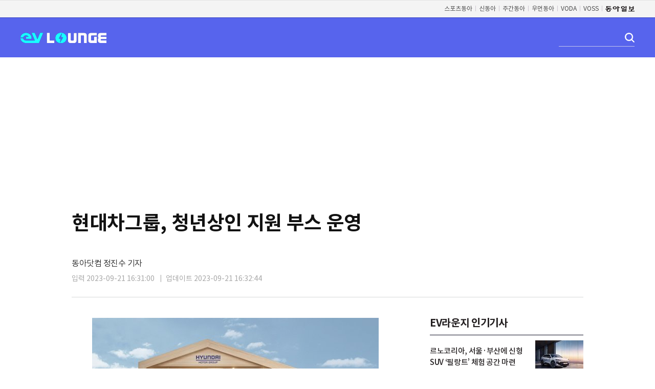

--- FILE ---
content_type: text/html; charset=UTF-8
request_url: https://evlounge.donga.com/FOREV/List/3/01/20230921/121298261/3
body_size: 9231
content:
<!doctype html>
<html lang="ko">
    <head>
    <title>현대차그룹, 청년상인 지원 부스 운영｜EV라운지</title>
    <meta http-equiv='Content-Type' content='text/html; charset=utf-8'>
    <meta http-equiv="X-UA-Compatible" content="IE=edge">
    <meta name='description' content="현대자동차그룹은 용산어린이정원에서 열리는 팔도장터에 참가한다고 21일 밝혔다.  용산어린이정원 팔도장터는 추석을 맞이해 추석 성수품 및 제수용품을 중심으로 전국 권역별 농축수산물을 최대 50% 할인 판매하는 행사다.  서울 광장시장 대표 먹거리 시식, 추석맞이 전통놀&hellip; 이브이라운지">
    <meta name='writer' content='동아닷컴'>
    <meta name="referrer" content="no-referrer-when-downgrade" />
    <link rel="image_src" href="https://dimg1.donga.com/wps/EVLOUNGE/IMAGE/2023/09/21/121298251.3.jpg" />
    <meta name='robots' content='max-image-preview:standard'/>
<meta property="og:title" content="현대차그룹, 청년상인 지원 부스 운영" />
<meta property="og:image" content="https://dimg1.donga.com/wps/EVLOUNGE/IMAGE/2023/09/21/121298251.3.jpg" />
<meta property="og:image:width" content="560" />
<meta property="og:image:height" content="314" />
<meta property="og:type" content="article" />
<meta property="og:site_name" content="EV LOUNGE" />
<meta property="og:description" content="현대자동차그룹은 용산어린이정원에서 열리는 팔도장터에 참가한다고 21일 밝혔다.  용산어린이정원 팔도장터는 추석을 맞이해 추석 성수품 및 제수용품을 중심으로 전국 권역별 농축수산물을 최대 50% 할인 판매하는 행사다.  서울 광장시장 대표 먹거리 시식, 추석맞이 전통놀…" />
<meta property="og:pubdate" content="2023-09-21 16:31:00" />
<meta property='og:url' content='https://evlounge.donga.com/FOREV/List/3/01/20230921/121298261/3'><meta name='twitter:url' content='https://evlounge.donga.com/FOREV/List/3/01/20230921/121298261/3' />
<meta name="twitter:card" content="summary_large_image" />
<meta name="twitter:image:src" content="https://dimg1.donga.com/wps/EVLOUNGE/IMAGE/2023/09/21/121298251.3.jpg" />
<meta name="twitter:site" content="@dongamedia" />
<meta name="twitter:description" content="현대자동차그룹은 용산어린이정원에서 열리는 팔도장터에 참가한다고 21일 밝혔다.  용산어린이정원 팔도장터는 추석을 맞이해 추석 성수품 및 제수용품을 중심으로 전국 권역별 농축수산물을 최대 50% 할인 판매하는 행사다.  서울 광장시장 대표 먹거리 시식, 추석맞이 전통놀…" />
<meta name="twitter:title" content="현대차그룹, 청년상인 지원 부스 운영" />
<meta itemprop="name" content="현대차그룹, 청년상인 지원 부스 운영">
<meta itemprop="description" content="현대자동차그룹은 용산어린이정원에서 열리는 팔도장터에 참가한다고 21일 밝혔다.  용산어린이정원 팔도장터는 추석을 맞이해 추석 성수품 및 제수용품을 중심으로 전국 권역별 농축수산물을 최대 50% 할인 판매하는 행사다.  서울 광장시장 대표 먹거리 시식, 추석맞이 전통놀…">
<meta itemprop="image" content="https://dimg1.donga.com/wps/EVLOUNGE/IMAGE/2023/09/21/121298251.3.jpg">
    <link rel='stylesheet' type="text/css" href="https://image.donga.com/ev/2023/pc/css/common.css?t=20231031" />
    <link rel="stylesheet" type="text/css" href="https://image.donga.com/donga/css.v.2.0/slick.css"/>
    <script type="text/javascript" src="https://image.donga.com/donga/js.v.1.0/jquery-latest.js"></script>
    <script type='text/javascript' src='https://image.donga.com/donga/js.v.1.0/jquery-ui.js'></script>
    <script type='text/javascript' src='https://image.donga.com/donga/js.v.1.0/jquery-cookie.js'></script>
    <script type="text/javascript" src="https://image.donga.com/donga/js.v.2.0/donga_ui.js"></script>
    <script type="text/javascript" src="https://image.donga.com/donga/js.v.2.0/slick.js"></script>
    <script type="text/javascript" src="https://image.donga.com/ev/2023/pc/js/common.js?t=20231031"></script>
    
    <script async src="https://securepubads.g.doubleclick.net/tag/js/gpt.js"></script>
    
<script type="text/javascript" src="https://image.donga.com/donga/js.v.1.0/GAbuilder.js?t=20240911"></script>
<script type="text/javascript">
gabuilder = new GAbuilder('GTM-K85HLKR') ;
let pageviewObj = {
    'up_login_status' : 'N',
        'ep_contentdata_content_id' : '121298261' ,
        'ep_contentdata_content_title' : '현대차그룹, 청년상인 지원 부스 운영' ,
        'ep_contentdata_delivered_date' : '2023-09-21 16:31:00' ,
        'ep_contentdata_content_category_1depth' : '자동차' ,
        'ep_contentdata_content_category_2depth' : '-' ,
        'ep_contentdata_content_type' : '-' ,
        'ep_contentdata_content_tags' : '-' ,
        'ep_contentdata_author_name' : '정진수(brjeans)' ,
        'ep_contentdata_content_source' : '경제뉴스취재' ,
        'ep_contentdata_content_multimedia' : '1' ,
        'ep_contentdata_content_characters' : '732' ,
        'ep_contentdata_content_loginwall' : 'N' ,
        'ep_contentdata_content_series' : '-' ,
        'ep_contentdata_content_issue' : '-' ,
        'ep_contentdata_author_dept' : '-'
}
gabuilder.GAScreen(pageviewObj);
</script>
    </head>
    <body class='view_bg'>
        
<!-- Google Tag Manager (noscript) -->
<noscript><iframe src='https://www.googletagmanager.com/ns.html?id=GTM-K85HLKR' height='0' width='0' style='display:none;visibility:hidden'></iframe></noscript>
<!-- End Google Tag Manager (noscript) -->
        <div class="skip">
    <a href="#content">본문바로가기</a>
</div>
<!-- gnb -->
<div id='gnb'>
    <div class='gnb_box'>
        <ul class='gnbLeft'>
            
        </ul>
        <ul class='gnb_right'>
            <li><a href='https://sports.donga.com' target='_blank' alt='SPORTS' title='SPORTS'>스포츠동아</a></li><li><a href='https://shindonga.donga.com' target='_blank' alt='SHINDONGA' title='SHINDONGA'>신동아</a></li><li><a href='https://weekly.donga.com' target='_blank' alt='WEEKLY' title='WEEKLY'>주간동아</a></li><li><a href='https://woman.donga.com' target='_blank' alt='WOMAN' title='WOMAN'>우먼동아</a></li><li><a href='https://voda.donga.com/' target='_blank' alt='VODA' title='VODA'>VODA</a></li><li><a href='https://studio.donga.com/' target='_blank' alt='VOSS' title='VOSS'>VOSS</a></li><li><a href='https://www.donga.com'><img src='https://image.donga.com/pc/2022/images/common/btn_donga.png'></a></li>
        </ul>
    </div>
</div>
<!-- //gnb -->
<!-- header -->
<!-- 앱 팝업 -->
<div id="app_popup" class="app_popup">
    <div class="popup_con">
        <p class="txt"><span class="point">EV라운지 앱</span>에서만 <span class="point">이용할 수 있는 기능</span>입니다.</p>
        <a href="https://web.donga.com/lab/forev" class="btn_app">EV라운지 앱 구경하기</a>
        <span class="btn_close">팝업 닫기</span>
    </div>
</div>
<!-- //앱 팝업 -->
<div id="header" class="h_type h_type02">
    <div class="header_box">
        <div class="header_box2">
            <h1>
                <a href="https://evlounge.donga.com">EV LOUNGE</a>
            </h1>
            <div class="right_box">
                <!-- 검색 -->
                <div class="search_box">
                    <div class="search">
                        <form id='searchForm' name='searchForm' action='https://evlounge.donga.com/List' method='get' onsubmit="javascript:return searchChk();">
                            <fieldset>
                                <legend>검색창</legend>
                                <span>
                                    <input type="text" id="search" class="search_ipt" name="query" autocomplete="off" title="검색어 입력" value="" />
                                    <input type='hidden' name='p0' value='search' />
                                </span>
                                <submit class="btn_search" onclick="javascript:$('#searchForm').submit();">
                            </fieldset>
                        </form>
                    </div>
                </div>
                <!-- //검색 -->
            </div>
        </div>
    </div>
</div>
<script>
    function searchChk()
    {
        var query = $('#search').val();
        query = $.trim( query ) ;

        if ( query == '' ) return false ;
        else
        {
            if( query.length >= 1 )
            {
                if( query.length > 100 )
                {
                    alert("검색어는 최대 100자까지만 입력가능합니다.");
                    $('#search').val(query.substring(0, 100));
                }
            }
            else
            {
                return false ;
            }
        }
    }

    function logout()
    {
        var gourl = encodeURIComponent(location.href) ;
        var logoutUrl = "https://evlounge.donga.com/member?m=logout&gourl=" + gourl ;
    
        location.href = logoutUrl ;
    }    

    spinTopBoardParams = new Array() ;
</script>
<script>
    window.googletag = window.googletag || {cmd: []};
    googletag.cmd.push(function() {
    googletag.defineSlot('/106061858/evlounge_v_970250', ['fluid', [970, 250]], 'div-gpt-ad-1675388054234-0').addService(googletag.pubads());
    googletag.pubads().enableSingleRequest();
    googletag.enableServices();
    });
</script>
<!-- /106061858/evlounge_v_970250 -->
<div id='div-gpt-ad-1675388054234-0' style='min-width: 970px; min-height: 250px; text-align:center;'>
    <script>
    googletag.cmd.push(function() { googletag.display('div-gpt-ad-1675388054234-0'); });
    </script>
</div>
<!-- //header -->
        <div id="login_popup">
    <div class="pop_wrap">
        <div class="pop_top">
            <span class="tit">로그인</span>
            <button type="button" class="btn_close"><span>닫기</span></button>
        </div>
        <div class="pop_mid">
            <ul class="sns_login">
                <li><a href='https://evlounge.donga.com/member?m=logout&sid=4&gourl=https%3A%2F%2Fevlounge.donga.com%2FFOREV%2FList%2F3%2F01%2F20230921%2F121298261%2F3' class='btn_naver'><span>네이버</span></a></li>
                <li><a href='https://evlounge.donga.com/member?m=logout&sid=3&gourl=https%3A%2F%2Fevlounge.donga.com%2FFOREV%2FList%2F3%2F01%2F20230921%2F121298261%2F3' class='btn_kakaotalk'><span>카카오</span></a></li>
            </ul>
            <p class="desc"><a href="mailto:evlounge@donga.com?subject=[EV Lounge] 문의합니다.">문의하기</a></p>
        </div>
    </div>
</div>
        <!-- wrap -->
        <div id="dongawrap">
            <div id="view">
    <div id="container" class="view_wrap">
        <div class="article_title">
    <div class="location"><!--<a href="#">뉴스</a> > <a href="#">정치</a>--></div>
    <h1 class="title">현대차그룹, 청년상인 지원 부스 운영</h1>
    <div class='report'>동아닷컴 정진수 기자 </div>
    <div class='title_foot'><span class='date01'>입력 2023-09-21 16:31:00</span> <span class='date01'>업데이트 2023-09-21 16:32:44</span></div>
</div>        <div id='content'>
                <div class="article_view">
        <div class="article_txt">
            <div class='articlePhotoC'><span class='thumb' style='width:560px'><img src='https://dimg.donga.com/wps/EVLOUNGE/IMAGE/2023/09/21/121298251.3.jpg' alt='' /></span></div>현대자동차그룹은 용산어린이정원에서 열리는 팔도장터에 참가한다고 21일 밝혔다.<br><br>용산어린이정원 팔도장터는 추석을 맞이해 추석 성수품 및 제수용품을 중심으로 전국 권역별 농축수산물을 최대 50% 할인 판매하는 행사다. 서울 광장시장 대표 먹거리 시식, 추석맞이 전통놀이체험, 소상공인이 함께하는 기업 부스 참관 등 온 가족이 함께 즐길 수 있다. <br><br>현대차그룹은 팔도장터에 참가해 현대차그룹 부스를 마련하고, 청년상인이 운영할 푸드트럭을 부스 내에 배치해 방문객들에게 직접 음식을 판매할 수 있도록 할 계획이다.<br><br>장터 기간동안 현대차그룹 부스에서는 서울 동대문구 경동시장 청년상인회 소속 청년상인들이 직접 개발한 신메뉴를 선보일 예정이다. 청년상인들이 팔도장터 행사에서 활용할 푸드트럭도 현대차그룹이 제공했다.<br><br>현대자동차가 지난 5월 경동시장 상인회와 청년상인 육성을 통한 지역 경제 활성화 및 지역사회와의 동반성장을 위한 상생 협약을 맺으면서 경동시장 청년상인회에 제공한 푸드트럭 중 1대가 이번 팔도장터에도 투입됐다. <br><br>현대차그룹은 팔도장터 기간 동안 현대차그룹 부스에서 4족보행로봇 스팟과 함께하는 사진 촬영 이벤트와 SNS 경품 응모 이벤트 등 다양한 즐길거리를 제공하며 장터를 찾은 시민들에게 즐거움을 선사할 예정이다.<br><br>현대차그룹 관계자는 “다양한 상생협력 방안을 구축해 지원을 이어가며 청년상인 및 소상공인과의 상생문화 확산을 위해 노력할 것”이라고 말했다.<br><br><!--BYLINE-->동아닷컴 정진수 기자 brjeans@donga.com<br><!--//BYLINE--><br><br>
        </div>
    </div>

    <div class="reply_box">
        
    </div>        </div>
        <div id="aside" class="aside">
    <!-- 인기기사 -->
    <div class='popular_news'><h2>EV라운지 인기기사</h2><ul class='img_list'><li><div class='thumb'><a href='https://evlounge.donga.com/FOREV/article/all/20260120/133190134/2'><img src='https://dimg.donga.com/a/94/65/90/1/wps/EVLOUNGE/IMAGE/2026/01/20/133190137.1.jpg' alt='르노코리아, 서울·부산에 신형 SUV ‘필랑트’ 체험 공간 마련' /></a></div><div class='cont_info'><a href='https://evlounge.donga.com/FOREV/article/all/20260120/133190134/2'><p class='txt'>르노코리아, 서울·부산에 신형 SUV ‘필랑트’ 체험 공간 마련</p></a></div></li><li><div class='thumb'><a href='https://evlounge.donga.com/FOREV/article/all/20260122/133207815/2'><img src='https://dimg.donga.com/a/94/65/90/1/wps/EVLOUNGE/IMAGE/2026/01/22/133207818.1.jpg' alt='볼보, EX60 세계 최초 공개…“1회 충전, 810㎞ 달린다”' /></a></div><div class='cont_info'><a href='https://evlounge.donga.com/FOREV/article/all/20260122/133207815/2'><p class='txt'>볼보, EX60 세계 최초 공개…“1회 충전, 810㎞ 달린다”</p></a></div></li><li><div class='thumb'><a href='https://evlounge.donga.com/FOREV/article/all/20260116/133170650/2'><img src='https://dimg.donga.com/a/94/65/90/1/wps/EVLOUNGE/IMAGE/2026/01/16/133170606.3.jpg' alt='볼보코리아 “바퀴 달린 스마트폰 시대 열겠다”… 테슬라 ‘정조준’ 전기차 드라이브' /></a></div><div class='cont_info'><a href='https://evlounge.donga.com/FOREV/article/all/20260116/133170650/2'><p class='txt'>볼보코리아 “바퀴 달린 스마트폰 시대 열겠다”… 테슬라 ‘정조준’ 전기차 드라이브</p></a></div></li><li><div class='thumb'><a href='https://evlounge.donga.com/FOREV/article/all/20260123/133215230/3'><img src='https://dimg.donga.com/a/94/65/90/1/wps/EVLOUNGE/IMAGE/2026/01/23/133215214.3.jpg' alt='140주년 ‘메르세데스-벤츠’ 10종 신차 공세' /></a></div><div class='cont_info'><a href='https://evlounge.donga.com/FOREV/article/all/20260123/133215230/3'><p class='txt'>140주년 ‘메르세데스-벤츠’ 10종 신차 공세</p></a></div></li><li><div class='thumb'><a href='https://evlounge.donga.com/FOREV/article/all/20260115/133166110/2'><img src='https://dimg.donga.com/a/94/65/90/1/wps/EVLOUNGE/IMAGE/2026/01/15/133165884.3.jpg' alt='아우디코리아, 2026년 ‘새로운 도약’ 선언… “신형 A6·Q3 기대해도 좋다”' /></a></div><div class='cont_info'><a href='https://evlounge.donga.com/FOREV/article/all/20260115/133166110/2'><p class='txt'>아우디코리아, 2026년 ‘새로운 도약’ 선언… “신형 A6·Q3 기대해도 좋다”</p></a></div></li></ul></div>
    <!-- //인기기사 -->
    <script>
  window.googletag = window.googletag || {cmd: []};
  googletag.cmd.push(function() {
    googletag.defineSlot('/106061858/evloung_m_300600', [[300, 600], 'fluid'], 'div-gpt-ad-1675389122414-0').addService(googletag.pubads());
    googletag.pubads().enableSingleRequest();
    googletag.enableServices();
  });
</script>
<!-- /106061858/evloung_m_300600 -->
<div id='div-gpt-ad-1675389122414-0' style='min-width: 300px; min-height: 600px; text-align:center;'>
  <script>
    googletag.cmd.push(function() { googletag.display('div-gpt-ad-1675389122414-0'); });
  </script>
</div>
    <!-- 시승기기 -->
    <div class='car_column'><h2>시승기</h2><div class='column_con'><div class='thumb_box'><span class='thumb_img'><a href='https://evlounge.donga.com/FOREV/article/all/20251022/132612062/1'><img src='https://dimg.donga.com/a/300/190/90/1/wps/EVLOUNGE/IMAGE/2025/10/22/132612060.2.jpg' alt='혼다 ‘CR-V’ 30주년… 도심형 SUV 시장 개척' /></a></span><span class='t_in'><a href='https://evlounge.donga.com/FOREV/article/all/20251022/132612062/1'>혼다 ‘CR-V’ 30주년… 도심형 SUV 시장 개척</a></span></div></div><a href='https://evlounge.donga.com/List/0102' class='btn_more'>더보기 ></a></div>
    <!-- //시승기 -->
</div>    </div>
    <div class='left_ad'><script>
  window.googletag = window.googletag || {cmd: []};
  googletag.cmd.push(function() {
    googletag.defineSlot('/106061858/evlounge_v_l_120600', [[160, 600], 'fluid'], 'div-gpt-ad-1675388994955-0').addService(googletag.pubads());
    googletag.pubads().enableSingleRequest();
    googletag.enableServices();
  });
</script>
<!-- /106061858/evlounge_v_l_120600 -->
<div id='div-gpt-ad-1675388994955-0' style='min-width: 160px; min-height: 600px; text-align:center;'>
  <script>
    googletag.cmd.push(function() { googletag.display('div-gpt-ad-1675388994955-0'); });
  </script>
</div>

<script>
$(window).on("load", function()
{
    var fix_h = 0 ;
    var footerAD_h = 0 ;

    var left_ad_top = parseInt($(".left_ad").css("top")) ;
    var left_ad_h = parseInt($(".left_ad").height()) ;

    var stopTop = left_ad_top ;
    var stopBottom = parseInt($('#container').height()) ;

    if ( $('#div-gpt-ad-1676250154370-0').length )
    {
        footerAD_h = parseInt($('#div-gpt-ad-1676250154370-0').innerHeight()) ;
    }
    stopBottom = stopBottom - ( footerAD_h * 2 ) ;

    $(window).scroll(function()
    {
        var scrollTop = $(document).scrollTop() ;

        if ($('.header_box').is(':visible') != false )
        {
            fix_h = parseInt( $(".header_box").height() ) ;
            scrollTop = scrollTop + fix_h ;
        }

        if ( ( scrollTop > stopTop ) && ( scrollTop < ( stopBottom - fix_h ) ) )
        {
            $(".left_ad").stop().animate({"top": scrollTop +  "px"}, 700) ;
        }
    }) ;
});
</script></div>
</div>
<script>
    window.googletag = window.googletag || {cmd: []};
    googletag.cmd.push(function() {
    googletag.defineSlot('/106061858/evlounge_m_970250', [[970, 250], 'fluid'], 'div-gpt-ad-1676250154370-0').addService(googletag.pubads());
    googletag.pubads().enableSingleRequest();
    googletag.enableServices();
    });
</script>
<!-- /106061858/evlounge_m_970250 -->
<div id='div-gpt-ad-1676250154370-0' style='min-width:970px;min-height:250px;text-align:center'>
  <script>
    googletag.cmd.push(function() { googletag.display('div-gpt-ad-1676250154370-0'); });
  </script>
</div>        
    <!-- footer -->
    <div id="footer_wrap">
        
                <footer id="footer">
            <div class="footerBox">
                <div class='footerNav'>
                    <p>
                        <strong>동아일보</strong>
                        <a href='https://www.donga.com/dongailbo' class='bgNone'>회사소개</a><span class="txt_bar">|</span>
                        <a href='https://www.donga.com/dongailbo?m=culture'>문화스포츠사업</a><span class="txt_bar">|</span>
                        <a href='http://www.presseum.or.kr'>신문박물관</a><span class="txt_bar">|</span>
                        <a href='http://www.inchonmemorial.co.kr'>인촌기념회</a><span class="txt_bar">|</span>
                        <a href='http://www.hjpeace.or.kr'>화정 평화재단</a><span class="txt_bar">|</span>
                        <a href='https://www.donga.com/dongailbo?m=manual'>신문광고안내</a><span class="txt_bar">|</span>
                        <a href='https://readers.donga.com'>독자라운지(구독신청)</a><span class="txt_bar">|</span>
                        <a href='https://www.donga.com/dongailbo?m=copyright'>저작물 사용</a><span class="txt_bar">|</span>
                        <a href='https://www.donga.com/dongailbo?m=comment'>기사의견·제보</a><span class="txt_bar">|</span>
                        <a href='https://www.donga.com/dongailbo?m=problem'>정정보도 신청</a>
                    </p>
                    <div class='address'>주소: 서울특별시 종로구 청계천로 1 <span class="txt_bar">|</span> ☎: 02-2020-0114 <span class="txt_bar">|</span> 사업자등록번호: 102-81-03525 <span class="txt_bar">|</span> 대표자명: 임채청</div>
                    <p>
                        <strong>동아닷컴</strong>
                        <a href='https://www.donga.com/company' class='bgNone'>회사소개</a><span class="txt_bar">|</span>
                        <a href='https://www.donga.com/company?m=adguide'>광고 (인터넷, 전광판)</a><span class="txt_bar">|</span>
                        <a href='https://www.donga.com/company?m=cooperation'>제휴안내</a><span class="txt_bar">|</span>
                        <a href='http://faq.donga.com'>고객센터</a><span class="txt_bar">|</span>
                        <a href='https://secure.donga.com/membership/policy/service.php'>이용약관</a><span class="txt_bar">|</span>
                        <a href='https://secure.donga.com/membership/policy/privacy.php'><strong>개인정보처리방침</strong></a><span class="txt_bar">|</span>
                        <a href='https://secure.donga.com/membership/policy/teenager.php'>청소년보호정책(책임자: 구민회)</a><span class="txt_bar">|</span>
                        <a href='https://www.donga.com/news/sitemap'>사이트맵</a><span class="txt_bar">|</span>
                        <a href='https://rss.donga.com/'>RSS <img src='https://image.donga.com/home2011/images/footer_icon_rss.gif' alt='rss'></a>
                    </p>
                </div>
                <div class='copyright'>
                    <p class="address">
                        주소: 서울특별시 서대문구 충정로 29 <span>|</span>
                        Tel: 02-360-0400 <span>|</span>
                        등록번호: 서울아00741 <span>|</span>
                        발행일자: 1996.06.18 <span>|</span>
                        등록일자: 2009.01.16 <span>|</span>
                        발행인: 신석호 <span>|</span> 편집인: 이성호
                    </p>
                    <p class='fLogo'>
                        Copyright by <strong>dongA.com</strong> All rights reserved.
                        <iframe class="footerBanner  type01" src="https://image.donga.com/donga2013/html/2014_f_banner.html" frameborder="0" scrolling="no" title="하단 배너"></iframe>
                    </p>
                </div>
            </div>
        </footer>
    </div>
    <!-- //footer -->
        <!-- 속보 ,  회원가입유도 , 구독유도 -->
    <div id="alarm_msg">
        
    </div>
    <div id="subscribe_toast">
        <div class="toase_cont">
            <p class="txt"></p>
        </div>
    </div>
    <!-- //속보 ,  회원가입유도 , 구독유도 -->

<script>
$(document).ready(function(){
    getMyscrap() ;
    $('#alarm_msg').show() ;

    $('.right_box .btn_bookmark').click( function() {
        $('#subscribe_toast').fadeIn(300).delay(1000).fadeOut(300);
    });

    $('.mypage_info .btn_bookmark').click( function() {
        $('#subscribe_toast').fadeIn(300).delay(1000).fadeOut(300);
    });

    $('#popup_type03 .btn_ok').click( function() {
        $('#subscribe_toast').fadeIn(300).delay(1000).fadeOut(300);
    });

    $('.article_view .txt_link').on('click', function(){
        var text = $(this).text().substr(0, 50);
        if ( text )
        {
            let eventObj = {};
            eventObj = {
                event_name : 'click_content_event',
                ep_button_name : text,
                ep_button_area : '기사콘텐츠',
                ep_button_area2 : '하이퍼링크',
                ep_button_category : '기사뷰'
            }
            gabuilder.GAEventOBJ(eventObj) ;
        }
    });
});

//구독버튼 클릭
$(document).on('click', '.btn_subscribe[data-scrap][data-scrap_type][data-scrap_name]' , function(){
    var sid = $(this).data('scrap') ;
    var stype = $(this).data('scrap_type') ;
    var sname = $(this).data('scrap_name') ;
    if ( sid && stype && sname ) {
        var idx = $(this).data('scrap_idx') ;
        var position = $(this).data('scrap_position') ;
        var mode = 'toggle' ;
        if ( position == 'mypage' ) { mode = 'mypage_toggle' }
        scrap(mode, stype, sid, sname, position, idx) ;
    }
});

function setCookies(key, value, expire)
{
    var exdate = new Date();
    exdate.setDate(exdate.getDate() + expire);

    var cookie_value = escape(value) + ((expire == null) ? '' : '; expires=' + exdate.toUTCString() + ", secure: true" );
    document.cookie = key + '=' + cookie_value + "; path=/; domain=donga.com;" ;

    return false;
}

function scrap(m, stype='', sid='', sname='', position='', idx='')
{
    var addmsg = "" ;
    var m_arr = m.split('_');
    if (m_arr.length > 1)
    {
        m = m_arr[1] ;
        addmsg = "<br>화면을 새로고침 해주세요" ;
    }

    $.ajax({
        type: "GET",
        url: "https://evlounge.donga.com/news/scrap?m=" + m + "&stype=" + stype + "&sid=" + sid + "&sname=" + sname + "&idx=" + idx,
        dataType: "html",
        success: function (result) {
            if (m == 'myinfo')
            {
                $(".subscribe_tit").html(result);
                $(".left_info .btn_more").show();
            }
            else if (m == 'myscrap')
            {
                var scrapArr = result.split("|");
                for (var i = 0; i <scrapArr.length; i++)
                {
                    $('button.btn_subscribe[data-scrap= "' + scrapArr[i] + '"]').addClass('on');
                };
            }
            else
            {
                var gtm_type = "" ;
                if (stype == 'issue') gtm_type = "이슈" ;
                else if (stype == 'series') gtm_type = "연재" ;
                else if (stype == 'reporter') gtm_type = "기자" ;

                var gtm_sname = sname ;
                var ga_sname = "" ;
                if (stype == 'reporter')
                {
                    var gtm_sidArr = sid.split("@");
                    gtm_sname = sname + '('+gtm_sidArr[0]+')' ;

                    ga_sname = sname + "(" + sid + ")" ;
                    sname = sname + " 기자" ;
                }
                else if (stype == 'keyword')
                {
                    ga_sname = sname ;
                    sname = sname + " 키워드" ;
                }

                if (result == 'NeedLogin')
                {
                    let eventObj = {};
                    eventObj = {
                        event_name : 'logout_subscribe_event',
                        ep_button_name : gtm_sname,
                        ep_button_area : '구독하기',
                        ep_button_category : '구독하기',
                        ep_subscribe_type : gtm_type,
                        ep_subscribe_name : gtm_sname
                    }
                    gabuilder.GAEventOBJ(eventObj) ;

                    let customObj = {};
                    customObj = {
                        ep_contentdata_content_title : document.title ,
                        ep_subscribe_name : gtm_sname ,
                        ep_subscribe_type : gtm_type
                    }
                    var ep_sign_up_method = "구독" ;
                    gabuilder.setMakeCookiePV(ep_sign_up_method, 'ga4Articleinfo', 'donga.com', 10, 'https://secure.donga.com/membership/login.php?gourl=https%3A%2F%2Fevlounge.donga.com%2FFOREV%2FList%2F3%2F01%2F20230921%2F121298261%2F3', customObj, true) ;

                    //var targetUrl = "https://secure.donga.com/membership/login.php?gourl=https%3A%2F%2Fevlounge.donga.com%2FFOREV%2FList%2F3%2F01%2F20230921%2F121298261%2F3" ;
                    //location.href = targetUrl ;
                }
                else if (result == 'blockedkeyword' )
                {
                    $("#subscribe_toast .txt").html("<span class='tit'>비속어나 금지어가 사용되었습니다</span>");
                    $(".subscribe_tit .subscribe_box > div").last().css( "display", "none" );
                }
                else
                {
                    var my_gudokcnt = parseInt($('#my_gudokcnt').text()) ;

                    //tag
                    if (result == 'insert' && stype == 'keyword')
                    {
                        $("#subscribe_toast .txt").html("<span class='tit'>"+sname+"</span> 구독이 <span class='application'>완료</span> 되었습니다");
                        $('#my_gudokcnt').text(my_gudokcnt+1);
                    }
                    else if (result == 'insert')
                    {
                        $("#subscribe_toast .txt").html("<span class='tit'>"+sname+"</span> 구독이 <span class='application'>완료</span> 되었습니다" + addmsg);
                        $("#btn_subscribe .txt").html("<span class='icon_subscribe'>구독중</span>");
                        $('#btn_subscribe').addClass("on");
                        $('#alarm_msg').addClass('close').hide();
                        $('.btn_subscribe[data-scrap= "' + sid + '"]').addClass('on');
                        $('#my_gudokcnt').text(my_gudokcnt+1);
                        if ( $('.count_subscribe[data-scrap= "' + sid + '"]').length > 0 )
                        {
                            var thisCnt = parseInt($('.count_subscribe[data-scrap= "' + sid + '"]').html()) ;
                            $('.count_subscribe[data-scrap= "' + sid + '"]').html(thisCnt+1) ;
                        }
                    }
                    else if (result == 'delete')
                    {
                        $("#subscribe_toast .txt").html("<span class='tit'>"+sname+"</span> 구독이 <span class='application'>취소</span> 되었습니다");
                        $("#btn_subscribe .txt").html("<span class='icon_subscribe'>구독</span>");
                        $('#btn_subscribe').removeClass("on");
                        $('#my_gudokcnt').text(my_gudokcnt-1);
                        $('.btn_subscribe[data-scrap= "' + sid + '"]').removeClass('on');
                        if ( $('.count_subscribe[data-scrap= "' + sid + '"]').length > 0 )
                        {
                            var thisCnt = parseInt($('.count_subscribe[data-scrap= "' + sid + '"]').html()) ;
                            $('.count_subscribe[data-scrap= "' + sid + '"]').html(thisCnt-1) ;
                        }
                    }
                    else if (result == 'update')
                    {
                        $("#subscribe_toast .txt").html("<span class='tit'>수정 되었습니다</span>");
                    }
                    else if (result == 'duplicate')
                    {
                        $("#subscribe_toast .txt").html("<span class='tit'>이미 저장 되었습니다</span>");
                        $(".subscribe_tit .subscribe_box > div").last().css( "display", "none" );
                    }
                    else if (result == 'found')
                    {
                        $('.btn_subscribe[data-scrap= "' + sid + '"]').addClass('on');
                    }
                    else if (result == 'full')
                    {
                        $("#subscribe_toast .txt").html("<span class='tit'>구독 수를 초과했습니다 <br> 삭제 후 구독 해주세요</span>");
                        $(".subscribe_tit .subscribe_box > div").last().css( "display", "none" );
                    }

                    //ga
                    if ( result == 'insert' )
                    {
                        var action = "" ;
                        var label = "" ;
                        if ( stype == 'keyword' )
                        {
                            if ( position == '' || position == 'mypage' )
                            {
                                action = 'complete : subscribe btn' ;
                                label = stype + '_' + ga_sname ;
                            }
                        }
                        else
                        {
                            if (stype == 'reporter') sname = ga_sname ;

                            if ( position == '' || position == 'mypage' )
                            {
                                action = 'complete : subscribe btn' ;
                                label = stype + '_' + sname ;
                            }
                            else if ( position == 'alarm_msg' )
                            {
                                action = 'complete: encourage subscribe' ;
                                label = stype + '_' + sname ;
                            }
                        }

                        //ga4
                        if ( gtm_sname != "" && gtm_type != "" )
                        {
                            let eventObj = {};
                            eventObj = {
                                event_name : 'subscribe_event',
                                ep_button_name : gtm_sname,
                                ep_button_area : '구독하기',
                                ep_button_category : '구독하기',
                                ep_subscribe_type : gtm_type,
                                ep_subscribe_name : gtm_sname
                            }
                            gabuilder.GAEventOBJ(eventObj) ;
                        }
                    }
                }
            }
            if (m != 'select' && m != 'myinfo' && m != 'myscrap')
            {
                $('#subscribe_toast').fadeIn(300).delay(1300).fadeOut(300);
            }
        }
    });

    return false;
}

function bookmark(m, stype, idx, btn_gid='')
{
    var event_name = "" ;
    var btn_area = "" ;
    var btn_cate = "" ;
    var sectionId = ".3" ;

    if (sectionId == '.3')
    {
        event_name = "click_content_event" ;
        btn_area = "헤더" ;
        btn_cate = "기사뷰" ;
    }
    else if (sectionId == '.Mypage')
    {
        event_name = "click_event" ;
        btn_area = "북마크 기사리스트" ;
        btn_cate = "내콘텐츠" ;
    }

    $.ajax({
        type: "GET",
        url: "https://evlounge.donga.com/news/scrap?m=" + m + "&stype=" + stype + "&idx=" + idx,
        dataType: "html",
        success: function (result) {

            if (result == 'NeedLogin')
            {
                gabuilder.setMakeCookiePV('북마크', 'ga4Articleinfo', 'donga.com', 10, 'https://secure.donga.com/membership/login.php?gourl=https%3A%2F%2Fevlounge.donga.com%2FFOREV%2FList%2F3%2F01%2F20230921%2F121298261%2F3');
            }
            else
            {
                var my_bookmarkcnt = parseInt($('#my_bookmarkcnt').text()) ;

                if (result == 'insert')
                {
                    $("#subscribe_toast .txt").html("<span class='tit'>북마크가 등록 되었습니다</span>");
                    $('#btn_bookmark').addClass("on");

                    var gidTmp = idx.slice(-11);
                    var gid = gidTmp.slice(0, -2);
                    $('#bookmark_li_'+gid+' .icon_bookmark').addClass("on");
                    $('#my_bookmarkcnt').text(my_bookmarkcnt+1);

                    var bookmark_tit = $('#bookmark_li_'+gid+' .cont_info .tit').text() ;
                    var ga_tit = "" ;
                    if (ga_tit == '') ga_tit = bookmark_tit ;

                    let eventObj = {};
                    eventObj = {
                        event_name : event_name,
                        ep_button_name : '북마크 등록',
                        ep_button_area : btn_area,
                        ep_button_category : btn_cate
                    }
                    gabuilder.GAEventOBJ(eventObj) ;
                }
                else if (result == 'delete')
                {
                    $("#subscribe_toast .txt").html("<span class='tit'>북마크가 해제 되었습니다</span>");
                    $('#btn_bookmark').removeClass("on");

                    var gidTmp = idx.slice(-11);
                    var gid = gidTmp.slice(0, -2);
                    $('#bookmark_li_'+gid+' .icon_bookmark').removeClass("on");
                    $('#my_bookmarkcnt').text(my_bookmarkcnt-1);
                    //$('#bookmark_li_'+gid).remove();

                    let eventObj = {};
                    eventObj = {
                        event_name : event_name,
                        ep_button_name : '북마크 해제',
                        ep_button_area : btn_area,
                        ep_button_category : btn_cate
                    }
                    gabuilder.GAEventOBJ(eventObj) ;
                }
                else if (result == 'delete_all')
                {
                    $("#popup_type01").hide();
                    $("#fullScreenPopupLayer").hide();
                    $("#subscribe_toast .txt").html("<span class='tit'>북마크가 모두 삭제 되었습니다</span>");

                    setInterval(function() { location.reload(); }, 1000);
                }
                else if (result == 'found')
                {
                    $('#btn_bookmark').addClass("on");
                    $('.icon_bookmark').addClass("on");
                }
                else if (result == 'full')
                {
                    $("#subscribe_toast .txt").html("<span class='tit'>북마크 수를 초과했습니다 <br> 삭제 후 북마크 등록 해주세요</span>");
                }
            }
        }
    });
    return false;
}

function getMyscrap()
{
    var login_check = "" ;

    if (login_check == true )
    {
        scrap('myscrap');
    }
    else if ( $('.logout em').length > 0 )
    {
        // pc 메인
        scrap('myscrap');
    }

    return false;
}


</script>
    
</div>
<!-- //wrap -->





</body>
</html>


--- FILE ---
content_type: text/html; charset=UTF-8
request_url: https://yellow.contentsfeed.com/RealMedia/ads/adstream_sx.ads/www.donga.com/main@x30
body_size: 305
content:
<a href="https://yellow.contentsfeed.com/RealMedia/ads/click_lx.ads/www.donga.com/main/775188645/x30/default/empty.gif/45722f6b31576c30644141414341537a" target="_top"><img src="https://yellow.contentsfeed.com/RealMedia/ads/Creatives/default/empty.gif"  width="1" height="1" alt="" BORDER=0 border="0"></a>

--- FILE ---
content_type: text/html; charset=UTF-8
request_url: https://yellow.contentsfeed.com/RealMedia/ads/adstream_sx.ads/www.donga.com/main@x31
body_size: 305
content:
<a href="https://yellow.contentsfeed.com/RealMedia/ads/click_lx.ads/www.donga.com/main/706635049/x31/default/empty.gif/45722f6b31576c30632f384142337477" target="_top"><img src="https://yellow.contentsfeed.com/RealMedia/ads/Creatives/default/empty.gif"  width="1" height="1" alt="" BORDER=0 border="0"></a>

--- FILE ---
content_type: text/html; charset=UTF-8
request_url: https://yellow.contentsfeed.com/RealMedia/ads/adstream_sx.ads/www.donga.com/main@x32
body_size: 305
content:
<a href="https://yellow.contentsfeed.com/RealMedia/ads/click_lx.ads/www.donga.com/main/621682798/x32/default/empty.gif/45722f6b31576c30632f384142494432" target="_top"><img src="https://yellow.contentsfeed.com/RealMedia/ads/Creatives/default/empty.gif"  width="1" height="1" alt="" BORDER=0 border="0"></a>

--- FILE ---
content_type: text/html; charset=utf-8
request_url: https://www.google.com/recaptcha/api2/aframe
body_size: 267
content:
<!DOCTYPE HTML><html><head><meta http-equiv="content-type" content="text/html; charset=UTF-8"></head><body><script nonce="AcZDXhfg7V7o-cdFkBfdgQ">/** Anti-fraud and anti-abuse applications only. See google.com/recaptcha */ try{var clients={'sodar':'https://pagead2.googlesyndication.com/pagead/sodar?'};window.addEventListener("message",function(a){try{if(a.source===window.parent){var b=JSON.parse(a.data);var c=clients[b['id']];if(c){var d=document.createElement('img');d.src=c+b['params']+'&rc='+(localStorage.getItem("rc::a")?sessionStorage.getItem("rc::b"):"");window.document.body.appendChild(d);sessionStorage.setItem("rc::e",parseInt(sessionStorage.getItem("rc::e")||0)+1);localStorage.setItem("rc::h",'1769239553415');}}}catch(b){}});window.parent.postMessage("_grecaptcha_ready", "*");}catch(b){}</script></body></html>

--- FILE ---
content_type: application/javascript; charset=utf-8
request_url: https://fundingchoicesmessages.google.com/f/AGSKWxWyKJNM270rkpHBR7XMAZVewJ1-jmAG_k_88oJErfK8p4689MiC0VRJU0m1VpwpddDo3ohOBMvAhhWDACw38l1P2Uwn14NKjYhRezH_WUlTglExmt3zvq8ODVpSb-CEbsHr4dsmu0zahoNjAHJ_hO5K47GblwlJtLaAYf4MHIuqXCJJQ5mfSmPYotKW/_/controller/ad-/article_ad./yads-/images/adv-/css/ads300_
body_size: -1288
content:
window['42fe4880-5fb1-4803-9eee-5c69c2f21b32'] = true;

--- FILE ---
content_type: application/javascript
request_url: https://image.donga.com/ev/2023/pc/js/common.js?t=20231031
body_size: 6450
content:
$(document).ready(function(){
	/* 헤더 축소형 */
	var menuOffset = $( '#container' ).offset();
	$( window ).scroll( function() {
		if ( $( document ).scrollTop() > menuOffset.top ) {
			$( '.header_box' ).addClass( 'fix' );
		}
		else {
			$( '.header_box' ).removeClass( 'fix' );
		}
	});

	/* 메인 - 전기차 모델 둘러보기 */
	$('#car_slide').slick({
		dots: false,
		infinite: true,
		autoplay: false,
		variableWidth: true,
		slidesToScroll: 1,
		arrows: true,
		touchMove: false
	});

	/* 추천, 댓글 */
	$('.recommend_cont .btn_recommend').on('click', function () {
		$('.recommend_cont .btn_recommend').toggleClass('on');
	});
/*
	$('.recommend_cont .btn_reply').on('click', function () {
		appPopupObj.show();
	});
*/
	$('#app_popup .btn_close').on('click', function () {
		appPopupObj.hide();
	});

	/* 커뮤니티 뷰 */
	$('#spinTopLayerCommentList').on('click', function () {
		appPopupObj.show();
	});
	$('.community_view .recommend_cont .btn_recommend').on('click', function () {
		$(this).removeClass('on');
		appPopupObj.show();
	});
	$('.community_view .info_txt .txt').on('click', function () {
		appPopupObj.show();
	});
	$('.community_view .operation .notify').on('click', function () {
		appPopupObj.show();
	});
	$('.community_view .operation .reply').on('click', function () {
		appPopupObj.show();
	});
	$('.community_view .operation .action').on('click', function () {
		appPopupObj.show();
	});

	/* 전기차모델 목록 */
	$('#brand_list').slick({
		dots: false,
		infinite: false,
		autoplay: false,
		variableWidth: true,
		slidesToScroll: 1,
		arrows: true,
		touchMove: false
	});
	$("#brand_all").click(function() {
		$(".charger_model .brand").prop("checked", false);
		$(".charger_model .brand").click(function() {
			$("#brand_all").prop("checked", false);
		});
	});

	/* 전기차모델 뷰 */
	 $('.charger_detail #img_con').slick({
		  slidesToShow: 1,
		  slidesToScroll: 1,
		  arrows: false,
		  fade: true,
		  asNavFor: '#img_con02'
	});
	$('.charger_detail #img_con02').slick({
		  slidesToShow: 4,
		  slidesToScroll: 1,
		  asNavFor: '#img_con',
		  centerMode: false,
		  focusOnSelect: true
	});
	$('.charger_detail .term_cont .trim').click(function(){
		var target = $(this).parent().children(".trim_cont");
		$(target).slideToggle();
		$(this).parent().toggleClass('on');
	});

	/* 전기차충전소 리뷰 */
	$('.station_review .station').on('click', function () {
		appPopupObj.show();
	});
	$('.station_review .reply_view').on('click', function () {
		appPopupObj.show();
	});
	$('.station_review .btn_replyview').on('click', function () {
		appPopupObj.show();
	});

	/* 댓글 앱팝업 */
	window.appPopupObj = Popup( $( '#app_popup' ), {
		vertical: 'top',     /* top, bottom, center */
		horizontal: 'center',  /* left, right, center */
		//effect: 'blind',  /* clip slide blind */
		//direction: 'right',   /* up, down, left, right */
		duration: 0.1
	});

	/* 공유하기 */
	$('.btn_share').on('click', function () {
		$('.share_layer').show();
		$('.btn_share').addClass('on');
	});
	$('.share_layer .btn_close').on('click', function () {
		$('.share_layer').hide();
		$('.btn_share').removeClass('on');
	});
	$(document).mouseup(function (e){
		var LayerPopup = $(".share_layer");
		if(LayerPopup.has(e.target).length === 0){
			LayerPopup.css('display','none');
			$('.btn_share').removeClass('on');
		}
	});

         /* 20230726 추가 ---------------*/
	/* 커뮤니티 */
	$('.ev_community .sort_kind').click(function(){
		$(this).toggleClass('on');
		$('.ev_community #sort_layer01').hide();
		$('.ev_community .sort_kind01').removeClass('on');
		$('.ev_community #sort_layer').toggle();
	});
	$('.ev_community #sort_layer a').click(function(){
		$('.ev_community #sort_layer').hide();
		$('.ev_community .sort_kind').removeClass('on');
	});

	$('.ev_community .sort_kind01').click(function(){
		$(this).toggleClass('on');
		$('.ev_community #sort_layer').hide();
		$('.ev_community .sort_kind').removeClass('on');
		$('.ev_community #sort_layer01').toggle();
	});
	$('.ev_community #sort_layer01 a').click(function(){
		$('.ev_community #sort_layer01').hide();
		$('.ev_community .sort_kind01').removeClass('on');
	});

	$('.ev_community .sort_kind02').click(function(){
		$(this).toggleClass('on');
		$('.ev_community #sort_layer02').toggle();
	});
	$('.ev_community #sort_layer02 a').click(function(){
		$('.ev_community #sort_layer02').hide();
		$('.ev_community .sort_kind02').removeClass('on');
	});

	/* 로그인팝업 */
	window.loginPopupObj = Popup( $( '#login_popup' ), {
		vertical: 'center',     /* top, bottom, center */
		horizontal: 'center',  /* left, right, center */
		//effect: 'blind',  /* clip slide blind */
		//direction: 'right',   /* up, down, left, right */
	});

	$('#gnb .btn_login').on('click', function () {
		loginPopupObj.show();
		return false;
	});
	$('#login_popup .btn_close').on('click', function () {
		loginPopupObj.hide();
	});

	/* 알림팝업01 */
	window.noticepop01Obj = Popup( $( '#ev_notice_popup01' ), {
		vertical: 'center',     /* top, bottom, center */
		horizontal: 'center',  /* left, right, center */
		//effect: 'blind',  /* clip slide blind */
		//direction: 'right',   /* up, down, left, right */
	});
	$('#ev_notice_popup01 .cancel').on('click', function () {
		noticepop01Obj.hide();
	});

	/* 알림팝업02 */
	window.noticepop02Obj = Popup( $( '#ev_notice_popup02' ), {
		vertical: 'center',     /* top, bottom, center */
		horizontal: 'center',  /* left, right, center */
		//effect: 'blind',  /* clip slide blind */
		//direction: 'right',   /* up, down, left, right */
	});
	$('#ev_notice_popup02 .cancel').on('click', function () {
		noticepop02Obj.hide();
	});

        // 프로필, 회원가입 전기차 검색
	$(document).mouseup(function (e) {
                if( $('.sch_pop').css('display') == 'block')
                {
			$('.sch_pop').hide();
			$("input[name='carname']").val('') ;
		}
	});

});

function setCookies(key, value, expire)
{
    var exdate = new Date();
    exdate.setDate(exdate.getDate() + expire);
            
    var cookie_value = escape(value) + ((expire == null) ? '' : '; expires=' + exdate.toUTCString() + ", secure: true" );
    document.cookie = key + '=' + cookie_value;
        
    return false;
}